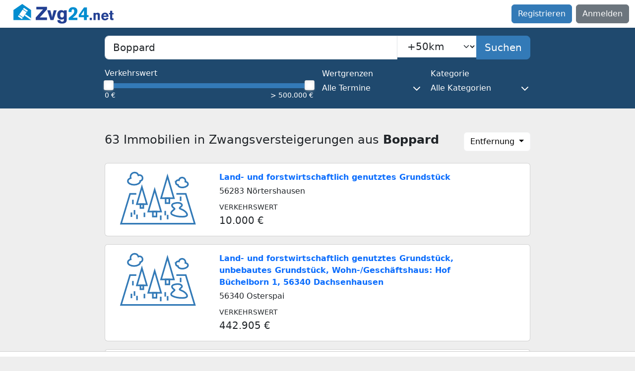

--- FILE ---
content_type: text/html; charset=utf-8
request_url: https://www.zvg24.net/zwangsversteigerung/boppard
body_size: 8857
content:
<!doctype html>
<html lang="de" data-env="production">
<head>
  <meta charset="utf-8">
  <title>Zwangsversteigerungen: Immobilien in Boppard | Zvg24</title>
  <meta name="description" content="Immobilien in Zwangsversteigerung in Boppard. ✓ Bis zu 50 % unter dem Verkehrswert ✓ Daten wie Versteigerungstermin und Adresse bequem per E-Mail">
  <meta name="keywords" content="Immobilien, Zwangsversteigerung Boppard">
  <meta name="robots" content="index, follow">
  <meta name="viewport" content="width=device-width, initial-scale=1">
  <meta name="google-site-verification" content="AOEeSppgHzPn6X7rP6nJWdAnCMhxabDWhd6eofYC_I4">
  <!--  <meta property="og:title" content="">-->
  <!--  <meta property="og:type" content="">-->
  <!--  <meta property="og:url" content="">-->
  <!--  <meta property="og:image" content="">-->
  <meta name="csrf-param" content="authenticity_token" />
<meta name="csrf-token" content="VpL25QJQjyiwvcofmzCWJMe8Hnj6QR0xPjXVrwcpJb4VQh-aWFQBhUpA5d9VmkY6rvkNRmTZfNdZosW0h4Ncng" />
  
  <link rel="canonical" href="https://www.zvg24.net/zwangsversteigerung/boppard">
  <link rel="alternate" href="https://www.zvg24.net/zwangsversteigerung/boppard" hreflang="de-de">
  <!--  <link rel="icon" href="/favicon.ico" sizes="any">-->
  <!--  <link rel="icon" href="/icon.svg" type="image/svg+xml">-->
  <!--  <link rel="apple-touch-icon" href="icon.png">-->
  <link rel="stylesheet" href="/assets/application-32db2253984a79b05ebf47e2e43b2bc29ab571c0721061905c9544c35bb81408.css" data-turbo-track="reload" />
  <script src="/assets/application-077244ced0291af6d78dd19aa3f3e983353bb31b6f370f3afe3ceff838ee10da.js" data-turbo-track="reload" defer="defer"></script>
  <script src="https://tags.refinery89.com/zvg24net.js" async></script>
    <script>
      document.addEventListener('turbo:load', function () {
          Array.prototype.forEach.call(document.querySelectorAll('#dropdown_order a'), function (element, _index) {
              element.addEventListener('click', function (event) {
                  event.preventDefault();
                  document.getElementById('search_form_order').value = this.dataset.order;
                  document.getElementById('auctions_form').requestSubmit();
              })
          });
      });
  </script>

  <link rel="manifest" href="/assets/manifest-7136264d6d3358540845a7bc0b25941ebfd8615d5400b28eed5de0a7fc41f343.json">
  <meta name="theme-color" content="#337ab7">
  <!-- Google Tag Manager @formatter:off -->
<script>
    window.dataLayer = window.dataLayer || [];
    function gtag() { dataLayer.push(arguments); }
    gtag('consent', 'default', {
        'ad_user_data': 'denied',
        'ad_personalization': 'denied',
        'ad_storage': 'denied',
        'analytics_storage': 'denied'
    });
    gtag('consent', 'update', {
        'ad_user_data': 'granted',
        'ad_personalization': 'granted',
        'ad_storage': 'granted',
        'analytics_storage': 'granted'
    });
</script>
<script>
    (function(w,d,s,l,i){w[l]=w[l]||[];w[l].push({'gtm.start':
        new Date().getTime(),event:'gtm.js'});var f=d.getElementsByTagName(s)[0],
    j=d.createElement(s),dl=l!='dataLayer'?'&l='+l:'';j.async=true;j.src=
    'https://www.googletagmanager.com/gtm.js?id='+i+dl;f.parentNode.insertBefore(j,f);
})(window,document,'script','dataLayer','GTM-PM5PZ5X');
</script>
<!-- End Google Tag Manager @formatter:on -->

  <script src="https://cdn.botpress.cloud/webchat/v1/inject.js" data-turbo-track="reload"></script>
</head>
<body class="d-flex flex-column h-100" data-controller="bugsnag"
      data-app-version="1.0.01" data-user-id=""
      data-cookie-consent="true" data-turbo="false">
<!-- Google Tag Manager (noscript) @formatter:off -->
<noscript><iframe src="https://www.googletagmanager.com/ns.html?id=GTM-PM5PZ5X" height="0" width="0"
                  style="display:none;visibility:hidden"></iframe></noscript>
<!-- End Google Tag Manager (noscript) @formatter:on -->

<script>window.pushMST_config={"vapidPK":"BPuwvL7K812bOLDiAedm6ESpjRzVznryIxGcyoY-Kq8P7hmB_J75uCGGvlNPCDbafyTvLCDDLo0zwdb_4wBvQjg","enableOverlay":true,"swPath":"/sw.js","i18n":{}};
var pushmasterTag = document.createElement('script');
pushmasterTag.src = "https://cdn.pushmaster-cdn.xyz/scripts/publishers/66b49aa2568f4700088fc3f3/SDK.js";
pushmasterTag.setAttribute('defer','');

var firstScriptTag = document.getElementsByTagName('script')[0];
firstScriptTag.parentNode.insertBefore(pushmasterTag, firstScriptTag);
</script>
<nav class="navbar navbar-expand-lg bg-white shadow-sm">
  <div class="container-fluid">
    <div>
      <div class="sidebar__navbar-toggle d-inline-block">
        <button class="navbar-toggler border-0 rounded-1 px-1 me-2" type="button" data-bs-toggle="offcanvas"
                data-bs-target="#sidebarMenu" aria-controls="sidebarMenu" aria-label="Toggle main menu">
          <span class="navbar-toggler-icon"></span>
          <span class="d-none fs-6 pe-1">Browse</span>
        </button>
      </div>
      <a class="navbar-brand p-0" href="https://www.zvg24.net/">
        <svg height="40" viewBox="-.5 -.2 445 88" width="222" xmlns="http://www.w3.org/2000/svg">
          <title>Zvg24.net Logo</title>
          <path d="m39.1 0-39.1 27v44.4h78.2v-44.4z" fill="#008dd0"/>
          <g fill="#234093">
            <path d="m148.7 12.7v11.5l-32 35.7h31.9v11.6h-50v-11.1l32.5-36.3h-29.8v-11.4z"/>
            <path d="m163.6 28c1.4 5.2 2.8 10.3 4.2 15.5 1 3.7 1.9 7.4 2.6 11.1.3 1.7.7 3.3.9 5 .7-4 1.4-8 2.3-11.9.8-3.6 1.7-7.1 2.7-10.6.7-3 1.5-6.1 2.2-9.1h13.1l-14.1 43.4h-13.4l-14.1-43.4z"/>
            <path d="m224.3 27.9h12.1v41.8c-.1 1.2-.1 2.3-.2 3.5-.2 2.2-.9 6.9-6 10.2-5.6 3.6-14.1 3.6-15.4 3.6-8 0-13.3-2.6-15.8-4.7-1-.8-1.6-1.6-1.9-2.1-2.4-3.5-2.2-7.5-2.2-8.8h13.2c.2 2 .2 3.2 1.7 4.7 1 1.2 2.8 2.3 6.2 2.3.4 0 3.8 0 5.7-1.7s1.9-4 1.9-6.3l-.1-4.7c-.5.3-1.5 1.1-2.9 1.8-1.2.6-4.5 1.9-8.5 1.9-7.1 0-18-4.1-18-21 0-11.6 6.2-17.7 10.6-19.7 1.3-.6 4.2-1.5 7.9-1.5 4.6 0 7.7 1.7 9.1 2.7 1 .7 1.6 1.2 2.4 2.1v-4.1zm-13.1 10.1c-4 2.8-3.7 10.1-3.7 10.5 0 1.1.1 2.2.2 3.2.2 2.2 1 8.1 8 8.1 2.7 0 4.2-.9 5.1-1.7 2.6-2.3 2.9-6.5 2.9-9.6 0-2.2-.2-6.1-1.4-8.2-.8-1.4-3-3.6-7.2-3.4-.5-.1-2.4.1-3.9 1.1z"/>
          </g>
          <path d="m283.7 60.8v10.6h-38.7v-9.8c2.1-1.7 4.2-3.2 6.2-4.8 2.3-1.9 4.7-3.9 6.9-5.9 6.4-5.5 11.5-10.4 11.5-19.4 0-2.2-.2-3.4-.5-4.2-.5-1.3-1.7-3.6-5.2-3.6-.6 0-1.8.1-3.2.8-1.8 1.1-2.9 2.8-2.9 7.1 0 1.4.2 2.9.3 4.3l-13.4-.7c-.1-2.2-.6-9.1 4-14.8 4-4.9 9.7-6.3 15.8-6.3 2.2 0 12.1.1 16.7 7.9 2.3 3.8 2.4 7.7 2.4 9.3 0 8.7-4.8 14.4-6.7 16.6-4.6 5.3-9.5 9.1-15.1 13.2z" fill="#008dd0"/>
          <path d="m325.6 49.2h7.5v9.1h-7.5v13.1h-13.1v-13h-22.9l.2-10.1 23.3-33.3h12.6v34.2zm-13 0v-8.3c.2-4.4.3-8.9.5-13.3-2.2 4.4-3.4 6.2-8.4 13.5-1.8 2.7-3.7 5.4-5.5 8.2h13.4z" fill="#008dd0"/>
          <g fill="#234093">
            <path d="m347.9 61.2v10.2h-9.7v-10.2z"/>
            <path d="m383.5 71.4h-9.5v-18c0-2.1-.1-3.7-.4-4.6-.4-1.1-1.6-2.6-4.3-2.6-.4 0-2 0-3.2 1-1.6 1.2-1.8 3.2-1.8 7v17.3h-9.3v-31.9h9.5v2.8c.3-.3.7-.9 1.5-1.4 1.1-.9 3.7-2.2 7.5-2.2.7 0 3.4.1 5.7 1.3 3.9 2.1 4.1 5.7 4.2 9.6v21.7z"/>
            <path d="m399.2 57.4c0 .3-.1 1 .1 1.9.7 3.7 3.4 6.1 7.2 6.1.6 0 1.8-.1 3.1-.6 3.2-1.1 4.6-4.3 5-5.1l7.1 3.7c-1.3 1.9-2 2.8-2.7 3.6-4.7 5.2-10.8 5.6-13.2 5.6-1 0-3.2-.1-5.8-.9-7.1-2.2-10.4-8.4-10.4-15.7 0-2 .2-7.9 4.1-12.5 2-2.2 5.3-5.1 12.3-5.1 2.1 0 8.5.2 12.5 5.8 3.6 5 3.5 11.5 3.5 13zm13.1-5.9c-.1-1-.3-4.2-3.5-5.6-1.3-.6-2.3-.6-2.9-.6-3.7 0-5.5 2.8-6 3.9-.2.6-.4 1.2-.7 2.4z"/>
            <path d="m438 30.3v10h6.2v5.7h-6.2v14.3c-.1 1.3-.1 2 .2 2.6.6 1 2 1 2.2 1 1.1 0 2.2-.1 3.3-.1v7.3c-.6.1-2.8.5-5 .5-.7 0-1.3 0-2-.1-.9-.1-3.7 0-5.8-2-2.4-2.1-2.3-5.4-2.3-8.3v-15.2h-4.6v-5.8h4.7v-10h9.3z"/>
          </g>
          <path d="m53.9 46-4.1 5.8 28.4 19.6v-8.6z" fill="#fff"/>
          <path d="m37.5 67.2 3.9-5.7-17.5-12.2-4 5.7zm5.5-7.9 15.5-22.4-17.6-12.1-15.5 22.3zm-.6-36.7 17.6 12.1 3.9-5.7-17.6-12.1z" fill="#fff"/>
        </svg>
</a>    </div>
    <ul class="navbar-nav d-none d-lg-flex">
        <a class="btn btn-primary me-2" href="https://www.zvg24.net/register">Registrieren</a>
        <a class="btn btn-secondary" href="https://www.zvg24.net/login">Anmelden</a>
    </ul>
  </div>
</nav>
<div class="offcanvas offcanvas-start d-flex" tabindex="-1" id="sidebarMenu"
     aria-labelledby="sidebarMenuLabel">
  <div class="offcanvas-header">
    <a class="link-unstyled" href="https://www.zvg24.net/">
      <div class="offcanvas-title" id="sidebarMenuLabel">
        <svg height="40" viewBox="-.5 -.2 445 88" width="222" xmlns="http://www.w3.org/2000/svg">
          <title>Zvg24.net Logo</title>
          <path d="m39.1 0-39.1 27v44.4h78.2v-44.4z" fill="#008dd0"/>
          <g fill="#234093">
            <path d="m148.7 12.7v11.5l-32 35.7h31.9v11.6h-50v-11.1l32.5-36.3h-29.8v-11.4z"/>
            <path d="m163.6 28c1.4 5.2 2.8 10.3 4.2 15.5 1 3.7 1.9 7.4 2.6 11.1.3 1.7.7 3.3.9 5 .7-4 1.4-8 2.3-11.9.8-3.6 1.7-7.1 2.7-10.6.7-3 1.5-6.1 2.2-9.1h13.1l-14.1 43.4h-13.4l-14.1-43.4z"/>
            <path d="m224.3 27.9h12.1v41.8c-.1 1.2-.1 2.3-.2 3.5-.2 2.2-.9 6.9-6 10.2-5.6 3.6-14.1 3.6-15.4 3.6-8 0-13.3-2.6-15.8-4.7-1-.8-1.6-1.6-1.9-2.1-2.4-3.5-2.2-7.5-2.2-8.8h13.2c.2 2 .2 3.2 1.7 4.7 1 1.2 2.8 2.3 6.2 2.3.4 0 3.8 0 5.7-1.7s1.9-4 1.9-6.3l-.1-4.7c-.5.3-1.5 1.1-2.9 1.8-1.2.6-4.5 1.9-8.5 1.9-7.1 0-18-4.1-18-21 0-11.6 6.2-17.7 10.6-19.7 1.3-.6 4.2-1.5 7.9-1.5 4.6 0 7.7 1.7 9.1 2.7 1 .7 1.6 1.2 2.4 2.1v-4.1zm-13.1 10.1c-4 2.8-3.7 10.1-3.7 10.5 0 1.1.1 2.2.2 3.2.2 2.2 1 8.1 8 8.1 2.7 0 4.2-.9 5.1-1.7 2.6-2.3 2.9-6.5 2.9-9.6 0-2.2-.2-6.1-1.4-8.2-.8-1.4-3-3.6-7.2-3.4-.5-.1-2.4.1-3.9 1.1z"/>
          </g>
          <path d="m283.7 60.8v10.6h-38.7v-9.8c2.1-1.7 4.2-3.2 6.2-4.8 2.3-1.9 4.7-3.9 6.9-5.9 6.4-5.5 11.5-10.4 11.5-19.4 0-2.2-.2-3.4-.5-4.2-.5-1.3-1.7-3.6-5.2-3.6-.6 0-1.8.1-3.2.8-1.8 1.1-2.9 2.8-2.9 7.1 0 1.4.2 2.9.3 4.3l-13.4-.7c-.1-2.2-.6-9.1 4-14.8 4-4.9 9.7-6.3 15.8-6.3 2.2 0 12.1.1 16.7 7.9 2.3 3.8 2.4 7.7 2.4 9.3 0 8.7-4.8 14.4-6.7 16.6-4.6 5.3-9.5 9.1-15.1 13.2z" fill="#008dd0"/>
          <path d="m325.6 49.2h7.5v9.1h-7.5v13.1h-13.1v-13h-22.9l.2-10.1 23.3-33.3h12.6v34.2zm-13 0v-8.3c.2-4.4.3-8.9.5-13.3-2.2 4.4-3.4 6.2-8.4 13.5-1.8 2.7-3.7 5.4-5.5 8.2h13.4z" fill="#008dd0"/>
          <g fill="#234093">
            <path d="m347.9 61.2v10.2h-9.7v-10.2z"/>
            <path d="m383.5 71.4h-9.5v-18c0-2.1-.1-3.7-.4-4.6-.4-1.1-1.6-2.6-4.3-2.6-.4 0-2 0-3.2 1-1.6 1.2-1.8 3.2-1.8 7v17.3h-9.3v-31.9h9.5v2.8c.3-.3.7-.9 1.5-1.4 1.1-.9 3.7-2.2 7.5-2.2.7 0 3.4.1 5.7 1.3 3.9 2.1 4.1 5.7 4.2 9.6v21.7z"/>
            <path d="m399.2 57.4c0 .3-.1 1 .1 1.9.7 3.7 3.4 6.1 7.2 6.1.6 0 1.8-.1 3.1-.6 3.2-1.1 4.6-4.3 5-5.1l7.1 3.7c-1.3 1.9-2 2.8-2.7 3.6-4.7 5.2-10.8 5.6-13.2 5.6-1 0-3.2-.1-5.8-.9-7.1-2.2-10.4-8.4-10.4-15.7 0-2 .2-7.9 4.1-12.5 2-2.2 5.3-5.1 12.3-5.1 2.1 0 8.5.2 12.5 5.8 3.6 5 3.5 11.5 3.5 13zm13.1-5.9c-.1-1-.3-4.2-3.5-5.6-1.3-.6-2.3-.6-2.9-.6-3.7 0-5.5 2.8-6 3.9-.2.6-.4 1.2-.7 2.4z"/>
            <path d="m438 30.3v10h6.2v5.7h-6.2v14.3c-.1 1.3-.1 2 .2 2.6.6 1 2 1 2.2 1 1.1 0 2.2-.1 3.3-.1v7.3c-.6.1-2.8.5-5 .5-.7 0-1.3 0-2-.1-.9-.1-3.7 0-5.8-2-2.4-2.1-2.3-5.4-2.3-8.3v-15.2h-4.6v-5.8h4.7v-10h9.3z"/>
          </g>
          <path d="m53.9 46-4.1 5.8 28.4 19.6v-8.6z" fill="#fff"/>
          <path d="m37.5 67.2 3.9-5.7-17.5-12.2-4 5.7zm5.5-7.9 15.5-22.4-17.6-12.1-15.5 22.3zm-.6-36.7 17.6 12.1 3.9-5.7-17.6-12.1z" fill="#fff"/>
        </svg>
      </div>
</a>    <button type="button" class="btn-close" data-bs-dismiss="offcanvas" data-bs-target="#sidebarMenu"
            aria-label="Close"></button>
  </div>
  <div class="offcanvas-body ps-0 d-flex flex-column w-100 justify-content-between">
      <ul class="nav flex-column">
        <li class="nav-item"><a class="nav-link" href="https://www.zvg24.net/register">Registrieren</a></li>
        <li class="nav-item"><a class="nav-link" href="https://www.zvg24.net/login">Anmelden</a></li>
      </ul>
  </div>
</div>
<main id="main" class="flex-shrink-0">
  
<section class="py-3 bg-zvg24-secondary mb-5">
  <div class="container">
    <form id="auctions_form" data-controller="typeahead auto-submit" data-typeahead-url="https://www.zvg24.net/typeaheads/geos_courts" action="https://www.zvg24.net/searches" accept-charset="UTF-8" method="get">
      <input data-target="typeahead.locationId" autocomplete="off" type="hidden" value="1393" name="search_form[location_id]" id="search_form_location_id" />
      <input autocomplete="off" type="hidden" name="search_form[order]" id="search_form_order" />
      <label class="sr-only" for="search_form_search">PLZ, Ort oder Bundesland</label>
      <div class="input-group input-group-lg mb-3">
        <input value="Boppard" placeholder="PLZ, Ort oder Bundesland" class="form-control form-control-lg rounded-end-0" data-typeahead-target="searchInput" aria-expanded="false" type="text" name="search_form[search]" id="search_form_search" />
          <div>
            <label class="sr-only" for="search_form_radius">Suchradius</label>
            <select class="form-select form-select-lg rounded-start-0 rounded-end-md-0" data-action="auto-submit#handleSubmit" name="search_form[radius]" id="search_form_radius"><option value="5">+5km</option>
<option value="10">+10km</option>
<option value="25">+25km</option>
<option selected="selected" value="50">+50km</option>
<option value="100">+100km</option>
<option value="250">+250km</option></select>
          </div>
        <button name="button" type="submit" class="btn btn-primary d-none d-md-block"><span class="show-when-enabled">Suchen</span><span class="show-when-disabled">Suchen...</span></button>
      </div>
      <div class="row g-3">
        <div class="col-md-6">
          <div class="field" data-controller="slider" data-slider-fire-search-form-id="auctions_form">
            <label class="form-label text-white" for="search_form_min_range">Verkehrswert</label>
            <div class="mx-2">
              <input data-slider-target="minRangeInput" autocomplete="off" type="hidden" value="0" name="search_form[min_range]" id="search_form_min_range" />
              <input data-slider-target="maxRangeInput" autocomplete="off" type="hidden" value="500000" name="search_form[max_range]" id="search_form_max_range" />
              <div data-slider-target="rangeSlider"></div>
            </div>
            <div class="form-text d-flex justify-content-between text-white">
              <span data-slider-target="minRangeLabel"></span>
              <span data-slider-target="maxRangeLabel"></span>
            </div>
          </div>
        </div>
        <div class="col-md-3">
          <div class="dropdown">
            <button class="btn w-100 p-0 text-start text-white" type="button" id="limitDropdownMenuButton"
                    data-bs-toggle="dropdown" data-boundary="window" aria-expanded="false">
              <span class="d-inline-block h6 mb-2">Wertgrenzen</span>
              <span class="d-flex justify-content-between align-items-center">
                Alle Termine <i class="fa-solid fa-chevron-down fa-fw"></i>
              </span>
            </button>
            <div class="dropdown-menu p-3" aria-labelledby="limitDropdownMenuButton">
              <div class="form-check mb-2">
                <input class="form-check-input" data-action="auto-submit#handleSubmit" type="radio" value="2" checked="checked" name="search_form[limit]" id="search_form_limit_2" />
                <label class="form-check-label" for="search_form_limit_2">Alle Termine</label>
              </div>
              <div class="form-check mb-2">
                <input class="form-check-input" data-action="auto-submit#handleSubmit" type="radio" value="0" name="search_form[limit]" id="search_form_limit_0" />
                <label class="form-check-label" for="search_form_limit_0">Wertgrenzen gelten</label>
              </div>
              <div class="form-check">
                <input class="form-check-input" data-action="auto-submit#handleSubmit" type="radio" value="1" name="search_form[limit]" id="search_form_limit_1" />
                <label class="form-check-label" for="search_form_limit_1">Wertgrenzen aufgehoben</label>
              </div>
            </div>
          </div>
        </div>
        <div class="col-md-3">
          <div class="dropdown">
            <button class="btn w-100 p-0 text-start text-white" type="button" id="categoryDropdownMenuButton"
                    data-bs-toggle="dropdown" data-boundary="window" aria-expanded="false">
              <span class="d-inline-block h6 mb-2">Kategorie</span>
              <span class="d-flex justify-content-between align-items-center">
                Alle Kategorien<i class="fa-solid fa-chevron-down fa-fw"></i>
              </span>
            </button>
            <div class="dropdown-menu p-3" aria-labelledby="categoryDropdownMenuButton">
              <div class="form-check mb-2">
                <input class="form-check-input" data-action="auto-submit#handleSubmit" type="checkbox" value="1" name="search_form[categories][]" id="search_form_categories_1" />
                <label class="form-check-label" for="search_form_categories_1">Haus</label>
              </div>
              <div class="form-check mb-2">
                <input class="form-check-input" data-action="auto-submit#handleSubmit" type="checkbox" value="2" name="search_form[categories][]" id="search_form_categories_2" />
                <label class="form-check-label" for="search_form_categories_2">Wohnung</label>
              </div>
              <div class="form-check mb-2">
                <input class="form-check-input" data-action="auto-submit#handleSubmit" type="checkbox" value="3" name="search_form[categories][]" id="search_form_categories_3" />
                <label class="form-check-label" for="search_form_categories_3">Grundstück</label>
              </div>
              <div class="form-check mb-2">
                <input class="form-check-input" data-action="auto-submit#handleSubmit" type="checkbox" value="4" name="search_form[categories][]" id="search_form_categories_4" />
                <label class="form-check-label" for="search_form_categories_4">Gewerbe</label>
              </div>
              <div class="form-check mb-2">
                <input class="form-check-input" data-action="auto-submit#handleSubmit" type="checkbox" value="16" name="search_form[categories][]" id="search_form_categories_16" />
                <label class="form-check-label" for="search_form_categories_16">Stellplatz/Garage</label>
              </div>
              <div class="form-check">
                <input class="form-check-input" data-action="auto-submit#handleSubmit" type="checkbox" value="19" name="search_form[categories][]" id="search_form_categories_19" />
                <label class="form-check-label" for="search_form_categories_19">Sonstiges</label>
              </div>
            </div>
          </div>
        </div>
      </div>
</form>  </div>
</section>
<section class="pb-5">
  <div class="container">
    <div class="row align-items-center mb-4">
      <div class="col"><h1 class="h4">63 Immobilien in Zwangsversteigerungen aus <strong>Boppard</strong></h1></div>
      <div class="col-auto text-end">
        <div class="dropdown">
          <button class="btn btn-light bg-white dropdown-toggle" type="button" id="dropdownSortLink"
                  data-bs-toggle="dropdown" aria-expanded="false">
            Entfernung
          </button>
          <div class="dropdown-menu dropdown-menu-end" id="dropdown_order" aria-labelledby="dropdownSortLink">
              <a href="#" class="dropdown-item active" role="button"
                 data-order="0">
                Entfernung
              </a>
            <a href="#" class="dropdown-item "
               role="button" data-order="1">
              Neueste
            </a>
            <a href="#" class="dropdown-item " role="button" data-order="2">
              Niedrige Preise
            </a>
            <a href="#" class="dropdown-item " role="button" data-order="3">
              Hohe Preise
            </a>
            <a href="#" class="dropdown-item " role="button" data-order="4">
              Bald endend
            </a>
          </div>
        </div>
      </div>
    </div>
    <div class="position-relative">
        <div class="zvg_card card mb-3">
  <div class="row g-0">
    <div class="col-md-3">
      <a href="https://www.zvg24.net/zwangsversteigerung/amtsgericht/koblenz/k-12-23/55218">
        <img alt="Zwangsversteigerung Land- und forstwirtschaftlich genutztes Grundstück in 56283 Nörtershausen" title="Zwangsversteigerung Land- und forstwirtschaftlich genutztes Grundstück in 56283 Nörtershausen" loading="lazy" decoding="async" class="card-img img-fluid" width="800" height="500" src="/assets/objecttypes/land-d865f58ba706ff20de6322892d2f551eff8e67ad8395102255250a204acd5c13.svg" />
</a>    </div>
    <div class="col-md-9">
      <div class="card-body d-flex flex-column justify-content-center">
        <div class="row">
          <div class="col-10">
            <div class="card-title fw-bold mb-1 hyphens-auto">
              <a class="text-decoration-none" href="https://www.zvg24.net/zwangsversteigerung/amtsgericht/koblenz/k-12-23/55218">Land- und forstwirtschaftlich genutztes Grundstück</a>
            </div>
            <p class="mb-2">56283 Nörtershausen</p>
          </div>
          <div class="col-2 d-flex justify-content-end">
          </div>
        </div>
        <div class="row">
          <div class="col">
              <div>
                <p class="mb-0 fw-light text-uppercase"><small>Verkehrswert</small></p>
                <p class="mb-0 fs-5">10.000 €</p>
              </div>
          </div>
          <div class="col">
          </div>
          <div class="col">
          </div>
        </div>
      </div>
    </div>
  </div>
</div>

        <div class="zvg_card card mb-3">
  <div class="row g-0">
    <div class="col-md-3">
      <a href="https://www.zvg24.net/zwangsversteigerung/amtsgericht/lahnstein/6-k-8-19/61400">
        <img alt="Zwangsversteigerung Land- und forstwirtschaftlich genutztes Grundstück, unbebautes Grundstück, Wohn-/Geschäftshaus: Hof Büchelborn 1, 56340 Dachsenhausen in 56340 Osterspai" title="Zwangsversteigerung Land- und forstwirtschaftlich genutztes Grundstück, unbebautes Grundstück, Wohn-/Geschäftshaus: Hof Büchelborn 1, 56340 Dachsenhausen in 56340 Osterspai" loading="lazy" decoding="async" class="card-img img-fluid" width="800" height="500" src="/assets/objecttypes/land-d865f58ba706ff20de6322892d2f551eff8e67ad8395102255250a204acd5c13.svg" />
</a>    </div>
    <div class="col-md-9">
      <div class="card-body d-flex flex-column justify-content-center">
        <div class="row">
          <div class="col-10">
            <div class="card-title fw-bold mb-1 hyphens-auto">
              <a class="text-decoration-none" href="https://www.zvg24.net/zwangsversteigerung/amtsgericht/lahnstein/6-k-8-19/61400">Land- und forstwirtschaftlich genutztes Grundstück, unbebautes Grundstück, Wohn-/Geschäftshaus: Hof Büchelborn 1, 56340 Dachsenhausen</a>
            </div>
            <p class="mb-2">56340 Osterspai</p>
          </div>
          <div class="col-2 d-flex justify-content-end">
          </div>
        </div>
        <div class="row">
          <div class="col">
              <div>
                <p class="mb-0 fw-light text-uppercase"><small>Verkehrswert</small></p>
                <p class="mb-0 fs-5">442.905 €</p>
              </div>
          </div>
          <div class="col">
          </div>
          <div class="col">
          </div>
        </div>
      </div>
    </div>
  </div>
</div>

          <div class="mb-3">
            
          </div>
        <div class="zvg_card card mb-3">
  <div class="row g-0">
    <div class="col-md-3">
      <a href="https://www.zvg24.net/zwangsversteigerung/amtsgericht/lahnstein/6-k-12-24/63008">
        <div class="position-relative text-body"><img alt="Zwangsversteigerung Einfamilienhaus, zzgl. Doppelgarage  in 56130 Bad Ems" title="Zwangsversteigerung Einfamilienhaus, zzgl. Doppelgarage  in 56130 Bad Ems" loading="lazy" decoding="async" class="card-img img-fluid" width="800" height="500" src="/assets/objecttypes/house/expensive/example_4-f6358faf1c59b5bb061a5636b9812c459455d9b5642298e107bdea3cc3844d5d.jpg" /><span class="sample-image small">Musterbild</span></div>
</a>    </div>
    <div class="col-md-9">
      <div class="card-body d-flex flex-column justify-content-center">
        <div class="row">
          <div class="col-10">
            <div class="card-title fw-bold mb-1 hyphens-auto">
              <a class="text-decoration-none" href="https://www.zvg24.net/zwangsversteigerung/amtsgericht/lahnstein/6-k-12-24/63008">Einfamilienhaus, zzgl. Doppelgarage </a>
            </div>
            <p class="mb-2">56130 Bad Ems</p>
          </div>
          <div class="col-2 d-flex justify-content-end">
          </div>
        </div>
        <div class="row">
          <div class="col">
              <div>
                <p class="mb-0 fw-light text-uppercase"><small>Verkehrswert</small></p>
                <p class="mb-0 fs-5">521.000 €</p>
              </div>
          </div>
          <div class="col">
          </div>
          <div class="col">
          </div>
        </div>
      </div>
    </div>
  </div>
</div>

          <div class="card mb-3">
  <div class="card-body">
    <article class="p-3 text-center">
      <p class="fw-bold">
          Zu dieser Suche können Sie ca. 1 neue Zwangsversteigerungen pro
          Monat erhalten.
      </p>
      <a class="btn btn-warning fw-bold" rel="nofollow" href="https://www.zvg24.net/users/searchagents/new?searchagent%5Bgeo_id%5D=1393&amp;searchagent%5Blocation%5D=Boppard&amp;searchagent%5Bmax_price%5D=500000&amp;searchagent%5Bmin_price%5D=0&amp;searchagent%5Bno_limits%5D=2&amp;searchagent%5Bradius%5D=50">Kostenlosen Suchagent einrichten</a>
    </article>
  </div>
</div>

        <div class="zvg_card card mb-3">
  <div class="row g-0">
    <div class="col-md-3">
      <a href="https://www.zvg24.net/zwangsversteigerung/amtsgericht/diez/10-k-11-25/62169">
        <div class="position-relative text-body"><img alt="Zwangsversteigerung Mehrfamilienhaus in 56379 Hömberg" title="Zwangsversteigerung Mehrfamilienhaus in 56379 Hömberg" loading="lazy" decoding="async" class="card-img img-fluid" width="800" height="500" src="/assets/objecttypes/house/cheap/example_2-89bf8e34f8768c15b2525e88ed4a2d3eb4b28333c1d18c85dad6551a95e6ca50.jpg" /><span class="sample-image small">Musterbild</span></div>
</a>    </div>
    <div class="col-md-9">
      <div class="card-body d-flex flex-column justify-content-center">
        <div class="row">
          <div class="col-10">
            <div class="card-title fw-bold mb-1 hyphens-auto">
              <a class="text-decoration-none" href="https://www.zvg24.net/zwangsversteigerung/amtsgericht/diez/10-k-11-25/62169">Mehrfamilienhaus</a>
            </div>
            <p class="mb-2">56379 Hömberg</p>
          </div>
          <div class="col-2 d-flex justify-content-end">
          </div>
        </div>
        <div class="row">
          <div class="col">
              <div>
                <p class="mb-0 fw-light text-uppercase"><small>Verkehrswert</small></p>
                <p class="mb-0 fs-5">1 €</p>
              </div>
          </div>
          <div class="col">
          </div>
          <div class="col">
          </div>
        </div>
      </div>
    </div>
  </div>
</div>

        <div class="zvg_card card mb-3">
  <div class="row g-0">
    <div class="col-md-3">
      <a href="https://www.zvg24.net/zwangsversteigerung/amtsgericht/koblenz/k-26-20/45671">
        <div class="position-relative text-body"><img alt="Zwangsversteigerung Einfamilienhaus in 56179 Vallendar" title="Zwangsversteigerung Einfamilienhaus in 56179 Vallendar" loading="lazy" decoding="async" class="card-img img-fluid" width="800" height="500" src="/assets/objecttypes/house/expensive/example_1-490590c254ecfb2c733fb57362b6535c22086665c157bd1f3433b507f84c96ea.jpg" /><span class="sample-image small">Musterbild</span></div>
</a>    </div>
    <div class="col-md-9">
      <div class="card-body d-flex flex-column justify-content-center">
        <div class="row">
          <div class="col-10">
            <div class="card-title fw-bold mb-1 hyphens-auto">
              <a class="text-decoration-none" href="https://www.zvg24.net/zwangsversteigerung/amtsgericht/koblenz/k-26-20/45671">Einfamilienhaus</a>
            </div>
            <p class="mb-2">56179 Vallendar</p>
          </div>
          <div class="col-2 d-flex justify-content-end">
          </div>
        </div>
        <div class="row">
          <div class="col">
              <div>
                <p class="mb-0 fw-light text-uppercase"><small>Verkehrswert</small></p>
                <p class="mb-0 fs-5">423.000 €</p>
              </div>
          </div>
          <div class="col">
          </div>
          <div class="col">
          </div>
        </div>
      </div>
    </div>
  </div>
</div>

          <div class="mb-3">
            
          </div>
        <div class="zvg_card card mb-3">
  <div class="row g-0">
    <div class="col-md-3">
      <a href="https://www.zvg24.net/zwangsversteigerung/amtsgericht/montabaur/14-k-33-25/62752">
        <div class="position-relative text-body"><img alt="Zwangsversteigerung Einfamilienhaus in 56412 Hübingen" title="Zwangsversteigerung Einfamilienhaus in 56412 Hübingen" loading="lazy" decoding="async" class="card-img img-fluid" width="800" height="500" src="/assets/objecttypes/house/average/example_1-8e1e72a9a389052a18da303d72c422171c0f2614232125bb2807c2d8fbd1dcb0.jpg" /><span class="sample-image small">Musterbild</span></div>
</a>    </div>
    <div class="col-md-9">
      <div class="card-body d-flex flex-column justify-content-center">
        <div class="row">
          <div class="col-10">
            <div class="card-title fw-bold mb-1 hyphens-auto">
              <a class="text-decoration-none" href="https://www.zvg24.net/zwangsversteigerung/amtsgericht/montabaur/14-k-33-25/62752">Einfamilienhaus</a>
            </div>
            <p class="mb-2">56412 Hübingen</p>
          </div>
          <div class="col-2 d-flex justify-content-end">
          </div>
        </div>
        <div class="row">
          <div class="col">
              <div>
                <p class="mb-0 fw-light text-uppercase"><small>Verkehrswert</small></p>
                <p class="mb-0 fs-5">180.400 €</p>
              </div>
          </div>
          <div class="col">
          </div>
          <div class="col">
          </div>
        </div>
      </div>
    </div>
  </div>
</div>

        <div class="zvg_card card mb-3">
  <div class="row g-0">
    <div class="col-md-3">
      <a href="https://www.zvg24.net/zwangsversteigerung/amtsgericht/bad-kreuznach/35-k-8-25/61961">
        <img alt="Zwangsversteigerung Land- und forstwirtschaftlich genutztes Grundstück in  Wüschheim" title="Zwangsversteigerung Land- und forstwirtschaftlich genutztes Grundstück in  Wüschheim" loading="lazy" decoding="async" class="card-img img-fluid" width="800" height="500" src="/assets/objecttypes/land-d865f58ba706ff20de6322892d2f551eff8e67ad8395102255250a204acd5c13.svg" />
</a>    </div>
    <div class="col-md-9">
      <div class="card-body d-flex flex-column justify-content-center">
        <div class="row">
          <div class="col-10">
            <div class="card-title fw-bold mb-1 hyphens-auto">
              <a class="text-decoration-none" href="https://www.zvg24.net/zwangsversteigerung/amtsgericht/bad-kreuznach/35-k-8-25/61961">Land- und forstwirtschaftlich genutztes Grundstück</a>
            </div>
            <p class="mb-2"> Wüschheim</p>
          </div>
          <div class="col-2 d-flex justify-content-end">
          </div>
        </div>
        <div class="row">
          <div class="col">
              <div>
                <p class="mb-0 fw-light text-uppercase"><small>Verkehrswert</small></p>
                <p class="mb-0 fs-5">15.046 €</p>
              </div>
          </div>
          <div class="col">
          </div>
          <div class="col">
          </div>
        </div>
      </div>
    </div>
  </div>
</div>

        <div class="zvg_card card mb-3">
  <div class="row g-0">
    <div class="col-md-3">
      <a href="https://www.zvg24.net/zwangsversteigerung/amtsgericht/bad-kreuznach/35-k-64-22/53033">
        <div class="position-relative text-body"><img alt="Zwangsversteigerung Einfamilienhaus, freistehendes, eingeschossiges, unterkellertes in 55469 Mutterschied" title="Zwangsversteigerung Einfamilienhaus, freistehendes, eingeschossiges, unterkellertes in 55469 Mutterschied" loading="lazy" decoding="async" class="card-img img-fluid" width="800" height="500" src="/assets/objecttypes/house/average/example_2-f412b102ca9575004d632c87fe531f1fddd21cfde2642300bc56a4a9d30cccf2.jpg" /><span class="sample-image small">Musterbild</span></div>
</a>    </div>
    <div class="col-md-9">
      <div class="card-body d-flex flex-column justify-content-center">
        <div class="row">
          <div class="col-10">
            <div class="card-title fw-bold mb-1 hyphens-auto">
              <a class="text-decoration-none" href="https://www.zvg24.net/zwangsversteigerung/amtsgericht/bad-kreuznach/35-k-64-22/53033">Einfamilienhaus, freistehendes, eingeschossiges, unterkellertes</a>
            </div>
            <p class="mb-2">55469 Mutterschied</p>
          </div>
          <div class="col-2 d-flex justify-content-end">
          </div>
        </div>
        <div class="row">
          <div class="col">
              <div>
                <p class="mb-0 fw-light text-uppercase"><small>Verkehrswert</small></p>
                <p class="mb-0 fs-5">291.000 €</p>
              </div>
          </div>
          <div class="col">
          </div>
          <div class="col">
          </div>
        </div>
      </div>
    </div>
  </div>
</div>

          <div class="card mb-3">
  <div class="card-body">
    <article class="p-3 text-center">
      <p class="fw-bold">
          Zu dieser Suche können Sie ca. 1 neue Zwangsversteigerungen pro
          Monat erhalten.
      </p>
      <a class="btn btn-warning fw-bold" rel="nofollow" href="https://www.zvg24.net/users/searchagents/new?searchagent%5Bgeo_id%5D=1393&amp;searchagent%5Blocation%5D=Boppard&amp;searchagent%5Bmax_price%5D=500000&amp;searchagent%5Bmin_price%5D=0&amp;searchagent%5Bno_limits%5D=2&amp;searchagent%5Bradius%5D=50">Kostenlosen Suchagent einrichten</a>
    </article>
  </div>
</div>

          <div class="mb-3">
            
          </div>
        <div class="zvg_card card mb-3">
  <div class="row g-0">
    <div class="col-md-3">
      <a href="https://www.zvg24.net/zwangsversteigerung/amtsgericht/andernach/97-k-7-25/62968">
        <div class="position-relative text-body"><img alt="Zwangsversteigerung Einfamilienhaus in 56626 Andernach" title="Zwangsversteigerung Einfamilienhaus in 56626 Andernach" loading="lazy" decoding="async" class="card-img img-fluid" width="800" height="500" src="/assets/objecttypes/house/expensive/example_1-490590c254ecfb2c733fb57362b6535c22086665c157bd1f3433b507f84c96ea.jpg" /><span class="sample-image small">Musterbild</span></div>
</a>    </div>
    <div class="col-md-9">
      <div class="card-body d-flex flex-column justify-content-center">
        <div class="row">
          <div class="col-10">
            <div class="card-title fw-bold mb-1 hyphens-auto">
              <a class="text-decoration-none" href="https://www.zvg24.net/zwangsversteigerung/amtsgericht/andernach/97-k-7-25/62968">Einfamilienhaus</a>
            </div>
            <p class="mb-2">56626 Andernach</p>
          </div>
          <div class="col-2 d-flex justify-content-end">
          </div>
        </div>
        <div class="row">
          <div class="col">
              <div>
                <p class="mb-0 fw-light text-uppercase"><small>Verkehrswert</small></p>
                <p class="mb-0 fs-5">450.000 €</p>
              </div>
          </div>
          <div class="col">
          </div>
          <div class="col">
          </div>
        </div>
      </div>
    </div>
  </div>
</div>

        <div class="zvg_card card mb-3">
  <div class="row g-0">
    <div class="col-md-3">
      <a href="https://www.zvg24.net/zwangsversteigerung/amtsgericht/bad-kreuznach/36-k-22-24/61962">
        <div class="position-relative text-body"><img alt="Zwangsversteigerung Einfamilienhaus in 55499 Riesweiler" title="Zwangsversteigerung Einfamilienhaus in 55499 Riesweiler" loading="lazy" decoding="async" class="card-img img-fluid" width="800" height="500" src="/assets/objecttypes/house/cheap/example_1-c1d915f1e66cd743f65737d87f24e54a5ca4aeb0b8f13831b397d7ef90360f91.jpg" /><span class="sample-image small">Musterbild</span></div>
</a>    </div>
    <div class="col-md-9">
      <div class="card-body d-flex flex-column justify-content-center">
        <div class="row">
          <div class="col-10">
            <div class="card-title fw-bold mb-1 hyphens-auto">
              <a class="text-decoration-none" href="https://www.zvg24.net/zwangsversteigerung/amtsgericht/bad-kreuznach/36-k-22-24/61962">Einfamilienhaus</a>
            </div>
            <p class="mb-2">55499 Riesweiler</p>
          </div>
          <div class="col-2 d-flex justify-content-end">
          </div>
        </div>
        <div class="row">
          <div class="col">
              <div>
                <p class="mb-0 fw-light text-uppercase"><small>Verkehrswert</small></p>
                <p class="mb-0 fs-5">45.000 €</p>
              </div>
          </div>
          <div class="col">
          </div>
          <div class="col">
          </div>
        </div>
      </div>
    </div>
  </div>
</div>

        <div class="zvg_card card mb-3">
  <div class="row g-0">
    <div class="col-md-3">
      <a href="https://www.zvg24.net/zwangsversteigerung/amtsgericht/diez/10-k-33-25/61672">
        <div class="position-relative text-body"><img alt="Zwangsversteigerung Einfamilienhaus, Gewerbeeinheit (z.B. Laden, Büro), Gewerbeeinheit (z.B. Laden, Büro) in 56368 Katzenelnbogen" title="Zwangsversteigerung Einfamilienhaus, Gewerbeeinheit (z.B. Laden, Büro), Gewerbeeinheit (z.B. Laden, Büro) in 56368 Katzenelnbogen" loading="lazy" decoding="async" class="card-img img-fluid" width="800" height="500" src="/assets/objecttypes/house/average/example_1-8e1e72a9a389052a18da303d72c422171c0f2614232125bb2807c2d8fbd1dcb0.jpg" /><span class="sample-image small">Musterbild</span></div>
</a>    </div>
    <div class="col-md-9">
      <div class="card-body d-flex flex-column justify-content-center">
        <div class="row">
          <div class="col-10">
            <div class="card-title fw-bold mb-1 hyphens-auto">
              <a class="text-decoration-none" href="https://www.zvg24.net/zwangsversteigerung/amtsgericht/diez/10-k-33-25/61672">Einfamilienhaus, Gewerbeeinheit (z.B. Laden, Büro), Gewerbeeinheit (z.B. Laden, Büro)</a>
            </div>
            <p class="mb-2">56368 Katzenelnbogen</p>
          </div>
          <div class="col-2 d-flex justify-content-end">
          </div>
        </div>
        <div class="row">
          <div class="col">
              <div>
                <p class="mb-0 fw-light text-uppercase"><small>Verkehrswert</small></p>
                <p class="mb-0 fs-5">119.000 €</p>
              </div>
          </div>
          <div class="col">
          </div>
          <div class="col">
          </div>
        </div>
      </div>
    </div>
  </div>
</div>

        <div class="zvg_card card mb-3">
  <div class="row g-0">
    <div class="col-md-3">
      <a href="https://www.zvg24.net/zwangsversteigerung/amtsgericht/neuwied/13-k-14-25/61886">
        <div class="position-relative text-body"><img alt="Zwangsversteigerung Einfamilienhaus in 56567 Neuwied" title="Zwangsversteigerung Einfamilienhaus in 56567 Neuwied" loading="lazy" decoding="async" class="card-img img-fluid" width="800" height="500" src="/assets/objecttypes/house/cheap/example_1-c1d915f1e66cd743f65737d87f24e54a5ca4aeb0b8f13831b397d7ef90360f91.jpg" /><span class="sample-image small">Musterbild</span></div>
</a>    </div>
    <div class="col-md-9">
      <div class="card-body d-flex flex-column justify-content-center">
        <div class="row">
          <div class="col-10">
            <div class="card-title fw-bold mb-1 hyphens-auto">
              <a class="text-decoration-none" href="https://www.zvg24.net/zwangsversteigerung/amtsgericht/neuwied/13-k-14-25/61886">Einfamilienhaus</a>
            </div>
            <p class="mb-2">56567 Neuwied</p>
          </div>
          <div class="col-2 d-flex justify-content-end">
          </div>
        </div>
        <div class="row">
          <div class="col">
              <div>
                <p class="mb-0 fw-light text-uppercase"><small>Verkehrswert</small></p>
                <p class="mb-0 fs-5">18.000 €</p>
              </div>
          </div>
          <div class="col">
          </div>
          <div class="col">
          </div>
        </div>
      </div>
    </div>
  </div>
</div>

        <div class="zvg_card card mb-3">
  <div class="row g-0">
    <div class="col-md-3">
      <a href="https://www.zvg24.net/zwangsversteigerung/amtsgericht/bad-kreuznach/35-k-63-24/63211">
        <div class="position-relative text-body"><img alt="Zwangsversteigerung Einfamilienhaus, freistehendes, unterkellertes in 55483 Heinzenbach" title="Zwangsversteigerung Einfamilienhaus, freistehendes, unterkellertes in 55483 Heinzenbach" loading="lazy" decoding="async" class="card-img img-fluid" width="800" height="500" src="/assets/objecttypes/house/average/example_3-3378ba8171a771e07d527aacb6c850ebaa6aca38b526dc8cc6191ec9cfb066f8.jpg" /><span class="sample-image small">Musterbild</span></div>
</a>    </div>
    <div class="col-md-9">
      <div class="card-body d-flex flex-column justify-content-center">
        <div class="row">
          <div class="col-10">
            <div class="card-title fw-bold mb-1 hyphens-auto">
              <a class="text-decoration-none" href="https://www.zvg24.net/zwangsversteigerung/amtsgericht/bad-kreuznach/35-k-63-24/63211">Einfamilienhaus, freistehendes, unterkellertes</a>
            </div>
            <p class="mb-2">55483 Heinzenbach</p>
          </div>
          <div class="col-2 d-flex justify-content-end">
          </div>
        </div>
        <div class="row">
          <div class="col">
              <div>
                <p class="mb-0 fw-light text-uppercase"><small>Verkehrswert</small></p>
                <p class="mb-0 fs-5">198.000 €</p>
              </div>
          </div>
          <div class="col">
          </div>
          <div class="col">
          </div>
        </div>
      </div>
    </div>
  </div>
</div>

        <div class="zvg_card card mb-3">
  <div class="row g-0">
    <div class="col-md-3">
      <a href="https://www.zvg24.net/zwangsversteigerung/amtsgericht/montabaur/14-k-13-25/62730">
        <div class="position-relative text-body"><img alt="Zwangsversteigerung Eigentumswohnung (3 bis 4 Zimmer) in 56235 Ransbach-Baumbach" title="Zwangsversteigerung Eigentumswohnung (3 bis 4 Zimmer) in 56235 Ransbach-Baumbach" loading="lazy" decoding="async" class="card-img img-fluid" width="800" height="500" src="/assets/objecttypes/flat/average/example_4-fd4a9d87b22cfbfcb4099b68da7d1a38409e18d8ead9af3805b89b52f4567b10.jpg" /><span class="sample-image small">Musterbild</span></div>
</a>    </div>
    <div class="col-md-9">
      <div class="card-body d-flex flex-column justify-content-center">
        <div class="row">
          <div class="col-10">
            <div class="card-title fw-bold mb-1 hyphens-auto">
              <a class="text-decoration-none" href="https://www.zvg24.net/zwangsversteigerung/amtsgericht/montabaur/14-k-13-25/62730">Eigentumswohnung (3 bis 4 Zimmer)</a>
            </div>
            <p class="mb-2">56235 Ransbach-Baumbach</p>
          </div>
          <div class="col-2 d-flex justify-content-end">
          </div>
        </div>
        <div class="row">
          <div class="col">
              <div>
                <p class="mb-0 fw-light text-uppercase"><small>Verkehrswert</small></p>
                <p class="mb-0 fs-5">120.000 €</p>
              </div>
          </div>
          <div class="col">
          </div>
          <div class="col">
          </div>
        </div>
      </div>
    </div>
  </div>
</div>

        <div class="zvg_card card mb-3">
  <div class="row g-0">
    <div class="col-md-3">
      <a href="https://www.zvg24.net/zwangsversteigerung/amtsgericht/bad-kreuznach/35-k-53-25/63288">
        <img alt="Zwangsversteigerung Unbebautes Grundstück in 55 Seibersbach" title="Zwangsversteigerung Unbebautes Grundstück in 55 Seibersbach" loading="lazy" decoding="async" class="card-img img-fluid" width="800" height="500" src="/assets/objecttypes/land-d865f58ba706ff20de6322892d2f551eff8e67ad8395102255250a204acd5c13.svg" />
</a>    </div>
    <div class="col-md-9">
      <div class="card-body d-flex flex-column justify-content-center">
        <div class="row">
          <div class="col-10">
            <div class="card-title fw-bold mb-1 hyphens-auto">
              <a class="text-decoration-none" href="https://www.zvg24.net/zwangsversteigerung/amtsgericht/bad-kreuznach/35-k-53-25/63288">Unbebautes Grundstück</a>
            </div>
            <p class="mb-2">55 Seibersbach</p>
          </div>
          <div class="col-2 d-flex justify-content-end">
          </div>
        </div>
        <div class="row">
          <div class="col">
              <div>
                <p class="mb-0 fw-light text-uppercase"><small>Verkehrswert</small></p>
                <p class="mb-0 fs-5">1.360 €</p>
              </div>
          </div>
          <div class="col">
          </div>
          <div class="col">
          </div>
        </div>
      </div>
    </div>
  </div>
</div>

        <div class="zvg_card card mb-3">
  <div class="row g-0">
    <div class="col-md-3">
      <a href="https://www.zvg24.net/zwangsversteigerung/amtsgericht/mayen/2-k-23-24/60719">
        <div class="position-relative text-body"><img alt="Zwangsversteigerung Wohn-/Geschäftshaus in 56729 Ettringen" title="Zwangsversteigerung Wohn-/Geschäftshaus in 56729 Ettringen" loading="lazy" decoding="async" class="card-img img-fluid" width="800" height="500" src="/assets/objecttypes/house/cheap/example_2-89bf8e34f8768c15b2525e88ed4a2d3eb4b28333c1d18c85dad6551a95e6ca50.jpg" /><span class="sample-image small">Musterbild</span></div>
</a>    </div>
    <div class="col-md-9">
      <div class="card-body d-flex flex-column justify-content-center">
        <div class="row">
          <div class="col-10">
            <div class="card-title fw-bold mb-1 hyphens-auto">
              <a class="text-decoration-none" href="https://www.zvg24.net/zwangsversteigerung/amtsgericht/mayen/2-k-23-24/60719">Wohn-/Geschäftshaus</a>
            </div>
            <p class="mb-2">56729 Ettringen</p>
          </div>
          <div class="col-2 d-flex justify-content-end">
          </div>
        </div>
        <div class="row">
          <div class="col">
              <div>
                <p class="mb-0 fw-light text-uppercase"><small>Verkehrswert</small></p>
                <p class="mb-0 fs-5">26.000 €</p>
              </div>
          </div>
          <div class="col">
              <div>
                <p class="mb-0 fw-light text-uppercase"><small>Wohnfläche ca.</small></p>
                <p class="mb-0 fs-5">57 m²</p>
              </div>
          </div>
          <div class="col">
          </div>
        </div>
      </div>
    </div>
  </div>
</div>

          <div class="card mb-3">
  <div class="card-body">
    <article class="p-3 text-center">
      <p class="fw-bold">
          Zu dieser Suche können Sie ca. 1 neue Zwangsversteigerungen pro
          Monat erhalten.
      </p>
      <a class="btn btn-warning fw-bold" rel="nofollow" href="https://www.zvg24.net/users/searchagents/new?searchagent%5Bgeo_id%5D=1393&amp;searchagent%5Blocation%5D=Boppard&amp;searchagent%5Bmax_price%5D=500000&amp;searchagent%5Bmin_price%5D=0&amp;searchagent%5Bno_limits%5D=2&amp;searchagent%5Bradius%5D=50">Kostenlosen Suchagent einrichten</a>
    </article>
  </div>
</div>

        <div class="zvg_card card mb-3">
  <div class="row g-0">
    <div class="col-md-3">
      <a href="https://www.zvg24.net/zwangsversteigerung/amtsgericht/montabaur/14-k-37-24/56194">
        <img alt="Zwangsversteigerung Unbebautes Grundstück in 56412 Heilberscheid" title="Zwangsversteigerung Unbebautes Grundstück in 56412 Heilberscheid" loading="lazy" decoding="async" class="card-img img-fluid" width="800" height="500" src="/assets/objecttypes/land-d865f58ba706ff20de6322892d2f551eff8e67ad8395102255250a204acd5c13.svg" />
</a>    </div>
    <div class="col-md-9">
      <div class="card-body d-flex flex-column justify-content-center">
        <div class="row">
          <div class="col-10">
            <div class="card-title fw-bold mb-1 hyphens-auto">
              <a class="text-decoration-none" href="https://www.zvg24.net/zwangsversteigerung/amtsgericht/montabaur/14-k-37-24/56194">Unbebautes Grundstück</a>
            </div>
            <p class="mb-2">56412 Heilberscheid</p>
          </div>
          <div class="col-2 d-flex justify-content-end">
          </div>
        </div>
        <div class="row">
          <div class="col">
              <div>
                <p class="mb-0 fw-light text-uppercase"><small>Verkehrswert</small></p>
                <p class="mb-0 fs-5">87.200 €</p>
              </div>
          </div>
          <div class="col">
          </div>
          <div class="col">
          </div>
        </div>
      </div>
    </div>
  </div>
</div>

        <div class="zvg_card card mb-3">
  <div class="row g-0">
    <div class="col-md-3">
      <a href="https://www.zvg24.net/zwangsversteigerung/amtsgericht/mayen/2-k-28-23/62092">
        <div class="position-relative text-body"><img alt="Zwangsversteigerung Wohn-/Geschäftshaus in 56745 Bell" title="Zwangsversteigerung Wohn-/Geschäftshaus in 56745 Bell" loading="lazy" decoding="async" class="card-img img-fluid" width="800" height="500" src="/assets/objecttypes/house/cheap/example_2-89bf8e34f8768c15b2525e88ed4a2d3eb4b28333c1d18c85dad6551a95e6ca50.jpg" /><span class="sample-image small">Musterbild</span></div>
</a>    </div>
    <div class="col-md-9">
      <div class="card-body d-flex flex-column justify-content-center">
        <div class="row">
          <div class="col-10">
            <div class="card-title fw-bold mb-1 hyphens-auto">
              <a class="text-decoration-none" href="https://www.zvg24.net/zwangsversteigerung/amtsgericht/mayen/2-k-28-23/62092">Wohn-/Geschäftshaus</a>
            </div>
            <p class="mb-2">56745 Bell</p>
          </div>
          <div class="col-2 d-flex justify-content-end">
          </div>
        </div>
        <div class="row">
          <div class="col">
              <div>
                <p class="mb-0 fw-light text-uppercase"><small>Verkehrswert</small></p>
                <p class="mb-0 fs-5">80.000 €</p>
              </div>
          </div>
          <div class="col">
          </div>
          <div class="col">
              <div>
                <p class="mb-0 fw-light text-uppercase"><small>Grundstücksgröße ca.</small></p>
                <p class="mb-0 fs-5">84 m²</p>
              </div>
          </div>
        </div>
      </div>
    </div>
  </div>
</div>

        <div class="zvg_card card mb-3">
  <div class="row g-0">
    <div class="col-md-3">
      <a href="https://www.zvg24.net/zwangsversteigerung/amtsgericht/diez/10-k-1-25/62932">
        <div class="position-relative text-body"><img alt="Zwangsversteigerung Einfamilienhaus in 65624 Altendiez" title="Zwangsversteigerung Einfamilienhaus in 65624 Altendiez" loading="lazy" decoding="async" class="card-img img-fluid" width="800" height="500" src="/assets/objecttypes/house/average/example_1-8e1e72a9a389052a18da303d72c422171c0f2614232125bb2807c2d8fbd1dcb0.jpg" /><span class="sample-image small">Musterbild</span></div>
</a>    </div>
    <div class="col-md-9">
      <div class="card-body d-flex flex-column justify-content-center">
        <div class="row">
          <div class="col-10">
            <div class="card-title fw-bold mb-1 hyphens-auto">
              <a class="text-decoration-none" href="https://www.zvg24.net/zwangsversteigerung/amtsgericht/diez/10-k-1-25/62932">Einfamilienhaus</a>
            </div>
            <p class="mb-2">65624 Altendiez</p>
          </div>
          <div class="col-2 d-flex justify-content-end">
          </div>
        </div>
        <div class="row">
          <div class="col">
              <div>
                <p class="mb-0 fw-light text-uppercase"><small>Verkehrswert</small></p>
                <p class="mb-0 fs-5">190.000 €</p>
              </div>
          </div>
          <div class="col">
          </div>
          <div class="col">
          </div>
        </div>
      </div>
    </div>
  </div>
</div>

        <div class="zvg_card card mb-3">
  <div class="row g-0">
    <div class="col-md-3">
      <a href="https://www.zvg24.net/zwangsversteigerung/amtsgericht/bad-schwalbach/20-k-10-25/63311">
        <img alt="Zwangsversteigerung Baugrundstück in 65388 Schlangenbad" title="Zwangsversteigerung Baugrundstück in 65388 Schlangenbad" loading="lazy" decoding="async" class="card-img img-fluid" width="800" height="500" src="/assets/objecttypes/land-d865f58ba706ff20de6322892d2f551eff8e67ad8395102255250a204acd5c13.svg" />
</a>    </div>
    <div class="col-md-9">
      <div class="card-body d-flex flex-column justify-content-center">
        <div class="row">
          <div class="col-10">
            <div class="card-title fw-bold mb-1 hyphens-auto">
              <a class="text-decoration-none" href="https://www.zvg24.net/zwangsversteigerung/amtsgericht/bad-schwalbach/20-k-10-25/63311">Baugrundstück</a>
            </div>
            <p class="mb-2">65388 Schlangenbad</p>
          </div>
          <div class="col-2 d-flex justify-content-end">
          </div>
        </div>
        <div class="row">
          <div class="col">
              <div>
                <p class="mb-0 fw-light text-uppercase"><small>Verkehrswert</small></p>
                <p class="mb-0 fs-5">61.000 €</p>
              </div>
          </div>
          <div class="col">
          </div>
          <div class="col">
          </div>
        </div>
      </div>
    </div>
  </div>
</div>

      <nav aria-label="pager" class="pagy-bootstrap-nav" role="navigation">
  <ul class="pagination flex-column flex-sm-row justify-content-center">
      <li class="page-item prev disabled"><span class="page-link">&lsaquo;&nbsp;Zurück</span></li>
        <li class="page-item active"><a href="/zwangsversteigerung/boppard?page=1"  class="page-link" data-turbo-action="advance" rel="nofollow" >1</a></li>
        <li class="page-item"><a href="/zwangsversteigerung/boppard?page=2"  class="page-link" data-turbo-action="advance" rel="nofollow" rel="next" >2</a></li>
        <li class="page-item"><a href="/zwangsversteigerung/boppard?page=3"  class="page-link" data-turbo-action="advance" rel="nofollow" >3</a></li>
        <li class="page-item"><a href="/zwangsversteigerung/boppard?page=4"  class="page-link" data-turbo-action="advance" rel="nofollow" >4</a></li>
      <li class="page-item next">
        <a href="/zwangsversteigerung/boppard?page=2"  class="page-link" data-turbo-action="advance" rel="nofollow" rel="next" aria-label="Weiter&nbsp;&rsaquo;" title="Weiter&nbsp;&rsaquo;" data-turbo-action="advance" rel="nofollow">Weiter&nbsp;&rsaquo;</a>
      </li>
  </ul>
</nav>

        <div class="adsense_sidebar">
          <div class="adsense_sidebar__inner">
            
          </div>
        </div>
    </div>
  </div>
</section>
<section class="pb-5">
  <div class="container">
    <p class="text-center">
      <small>
        Suche nach Ort:
        <a href="https://www.zvg24.net/zwangsversteigerung/acht">Zwangsversteigerung Acht</a>, <a href="https://www.zvg24.net/zwangsversteigerung/altendiez">Zwangsversteigerung Altendiez</a>, <a href="https://www.zvg24.net/zwangsversteigerung/altweidelbach">Zwangsversteigerung Altweidelbach</a>, <a href="https://www.zvg24.net/zwangsversteigerung/andernach">Zwangsversteigerung Andernach</a>, <a href="https://www.zvg24.net/zwangsversteigerung/bad-ems">Zwangsversteigerung Bad Ems</a>, <a href="https://www.zvg24.net/zwangsversteigerung/boeerenbach-bei-simmern-hunsrueck">Zwangsversteigerung Bärenbach bei Simmern, Hunsrück</a>, <a href="https://www.zvg24.net/zwangsversteigerung/bell-eifel">Zwangsversteigerung Bell, Eifel</a>, <a href="https://www.zvg24.net/zwangsversteigerung/berghausen">Zwangsversteigerung Berghausen</a>, <a href="https://www.zvg24.net/zwangsversteigerung/beulich">Zwangsversteigerung Beulich</a>, <a href="https://www.zvg24.net/zwangsversteigerung/boden">Zwangsversteigerung Boden</a>, <a href="https://www.zvg24.net/zwangsversteigerung/buechelborn">Zwangsversteigerung Büchelborn</a>, <a href="https://www.zvg24.net/zwangsversteigerung/charlottenberg">Zwangsversteigerung Charlottenberg</a>, <a href="https://www.zvg24.net/zwangsversteigerung/faulbach-westerwald">Zwangsversteigerung Faulbach, Westerwald</a>, <a href="https://www.zvg24.net/zwangsversteigerung/niederwerth">Zwangsversteigerung Niederwerth</a>, <a href="https://www.zvg24.net/zwangsversteigerung/riesweiler">Zwangsversteigerung Riesweiler</a>, <a href="https://www.zvg24.net/zwangsversteigerung/schlangenbad">Zwangsversteigerung Schlangenbad</a>, <a href="https://www.zvg24.net/zwangsversteigerung/seibersbach">Zwangsversteigerung Seibersbach</a>, <a href="https://www.zvg24.net/zwangsversteigerung/neuwied">Zwangsversteigerung Neuwied</a>
      </small>
    </p>
    <p class="text-center">
      <small>
        Suche nach Amtsgericht:
        <a href="https://www.zvg24.net/amtsgericht/bad-schwalbach">Amtsgericht Bad Schwalbach</a>, <a href="https://www.zvg24.net/amtsgericht/bad-kreuznach">Amtsgericht Bad Kreuznach</a>, <a href="https://www.zvg24.net/amtsgericht/andernach">Amtsgericht Andernach</a>, <a href="https://www.zvg24.net/amtsgericht/diez">Amtsgericht Diez</a>, <a href="https://www.zvg24.net/amtsgericht/koblenz">Amtsgericht Koblenz</a>, <a href="https://www.zvg24.net/amtsgericht/lahnstein">Amtsgericht Lahnstein</a>, <a href="https://www.zvg24.net/amtsgericht/mayen">Amtsgericht Mayen</a>, <a href="https://www.zvg24.net/amtsgericht/montabaur">Amtsgericht Montabaur</a>, <a href="https://www.zvg24.net/amtsgericht/neuwied">Amtsgericht Neuwied</a>
      </small>
    </p>
  </div>
</section>

</main>
<footer class="mt-auto pt-5 bg-white">
  <div class="container">
    <div class="row">
      <div class="col-6 col-md-3 mb-3">
        <p class="h5">Rechtliches</p>
        <ul class="nav flex-column">
          <li class="nav-item mb-2"><a class="nav-link p-0 text-muted" href="https://www.zvg24.net/impressum">Impressum</a></li>
          <li class="nav-item mb-2"><a class="nav-link p-0 text-muted" href="https://www.zvg24.net/agb">AGB</a></li>
          <li class="nav-item mb-2">
            <a class="nav-link p-0 text-muted" href="https://www.zvg24.net/datenschutz">Datenschutz</a>
          </li>
        </ul>
      </div>
      <div class="col-6 col-md-3 mb-3">
        <p class="h5">Angebot</p>
        <ul class="nav flex-column">
          <li class="nav-item mb-2">
            <a class="nav-link p-0 text-muted hyphens-auto" href="https://www.zvg24.net/rechner/baufinanzierung">Baufinanzierungsvergleich</a>
          </li>
          <li class="nav-item mb-2">
            <a class="nav-link p-0 text-muted" href="https://www.zvg24.net/ratgeber/ablauf-einer-zwangsversteigerung">Ablauf einer ZVG</a>
          </li>
        </ul>
      </div>
      <div class="col-6 col-md-3 mb-3">
        <p class="h5">Wissen</p>
        <ul class="nav flex-column">
          <li class="nav-item mb-2"><a class="nav-link p-0 text-muted" href="https://www.zvg24.net/ratgeber">Ratgeber</a></li>
          <li class="nav-item mb-2"><a class="nav-link p-0 text-muted" href="https://www.zvg24.net/glossar">Glossar</a></li>
          <li class="nav-item mb-2"><a class="nav-link p-0 text-muted" href="https://www.zvg24.net/blog">Blog</a></li>
        </ul>
      </div>
    </div>
    <div class="d-flex flex-column flex-sm-row justify-content-between pt-4 my-4 border-top">
      <p>
        <i class="fa-regular fa-copyright fa-fw"></i> 2026
        <a target="blank" href="https://codemi.de">Codemi GmbH</a> &middot; Alle Angaben ohne Gewähr
      </p>
    </div>
  </div>
</footer>
<div id="flashNotices" class="toast-container position-fixed bottom-0 end-0 p-3">
  
</div>

</body>
</html>
